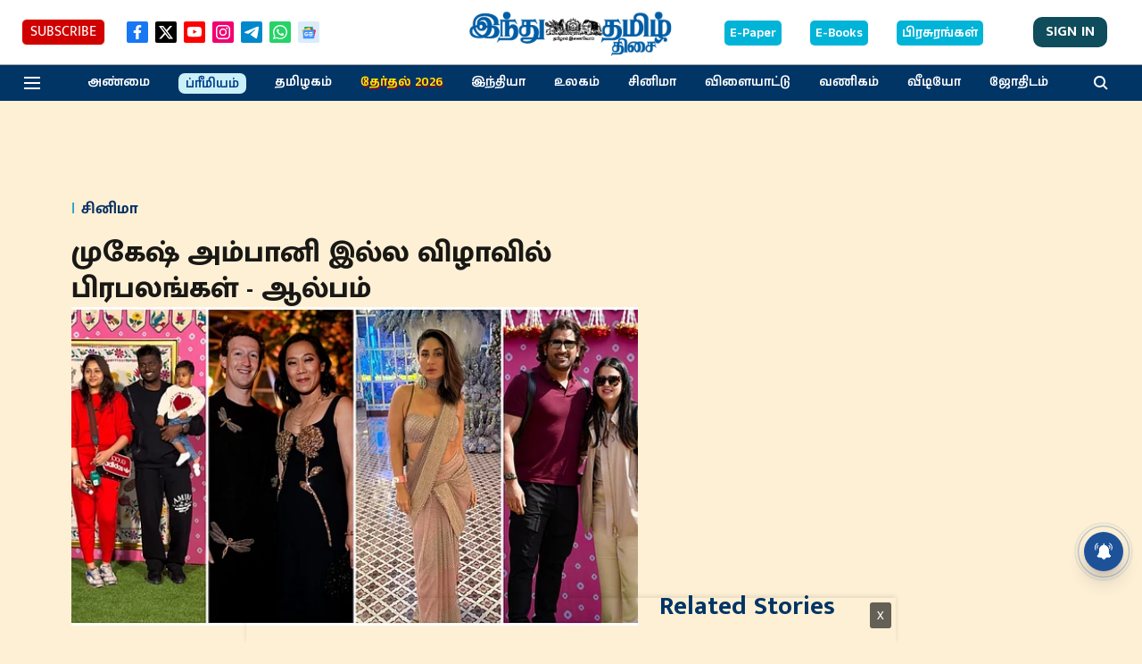

--- FILE ---
content_type: text/html; charset=utf-8
request_url: https://www.google.com/recaptcha/api2/aframe
body_size: 269
content:
<!DOCTYPE HTML><html><head><meta http-equiv="content-type" content="text/html; charset=UTF-8"></head><body><script nonce="NzjjhWXArDETiqHVE7WNnQ">/** Anti-fraud and anti-abuse applications only. See google.com/recaptcha */ try{var clients={'sodar':'https://pagead2.googlesyndication.com/pagead/sodar?'};window.addEventListener("message",function(a){try{if(a.source===window.parent){var b=JSON.parse(a.data);var c=clients[b['id']];if(c){var d=document.createElement('img');d.src=c+b['params']+'&rc='+(localStorage.getItem("rc::a")?sessionStorage.getItem("rc::b"):"");window.document.body.appendChild(d);sessionStorage.setItem("rc::e",parseInt(sessionStorage.getItem("rc::e")||0)+1);localStorage.setItem("rc::h",'1770016706616');}}}catch(b){}});window.parent.postMessage("_grecaptcha_ready", "*");}catch(b){}</script></body></html>

--- FILE ---
content_type: application/javascript; charset=utf-8
request_url: https://fundingchoicesmessages.google.com/f/AGSKWxVgO-s-Z-TIVZN0R74teXOHTCQf9IHhOv8Erhw1Ur_2wWjm7OBkW1MzGIGo09pf3B4Al53OIsftgfowJ-EtIPQ7MTUMr7AUhDcZdA6vpOGOkEMp7iD2Mj4-uLmSG8NB8Bd3fUVM0BNhf0N7r3GI3wp3DRNNPpCYOluRFjs7sEtOc317Bcw-UN9q0yFw/_/leftad./headerad./ad.skin./sr.ads./admeldscript.
body_size: -1285
content:
window['ca3e2af6-32a2-49e2-bada-c5538c74b37a'] = true;